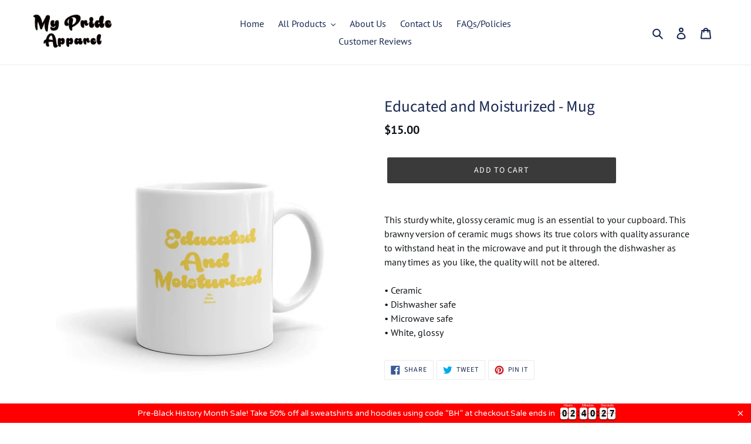

--- FILE ---
content_type: text/javascript; charset=utf-8
request_url: https://myprideapparel.com/products/educated-and-moisturized-mug.js?sr&_=1768785525040
body_size: 545
content:
{"id":8874754827,"title":"Educated and Moisturized - Mug","handle":"educated-and-moisturized-mug","description":" This sturdy white, glossy ceramic mug is an essential to your cupboard. This brawny version of ceramic mugs shows its true colors with quality assurance to withstand heat in the microwave and put it through the dishwasher as many times as you like, the quality will not be altered.\u003cbr\u003e\n\u003cbr\u003e\n• Ceramic\u003cbr\u003e\n• Dishwasher safe\u003cbr\u003e\n• Microwave safe\u003cbr\u003e\n• White, glossy","published_at":"2021-07-12T10:30:09-07:00","created_at":"2017-05-19T11:47:46-07:00","vendor":"My Pride Apparel","type":"","tags":[],"price":1500,"price_min":1500,"price_max":1500,"available":true,"price_varies":false,"compare_at_price":null,"compare_at_price_min":0,"compare_at_price_max":0,"compare_at_price_varies":false,"variants":[{"id":31089839115,"title":"Default Title","option1":"Default Title","option2":null,"option3":null,"sku":"1468606","requires_shipping":true,"taxable":true,"featured_image":{"id":17957056331,"product_id":8874754827,"position":1,"created_at":"2017-05-19T11:47:48-07:00","updated_at":"2017-12-19T18:42:41-08:00","alt":null,"width":1000,"height":1000,"src":"https:\/\/cdn.shopify.com\/s\/files\/1\/1884\/5651\/products\/mockup-5e5fbc70.jpg?v=1513737761","variant_ids":[31089839115]},"available":true,"name":"Educated and Moisturized - Mug","public_title":null,"options":["Default Title"],"price":1500,"weight":369,"compare_at_price":null,"inventory_management":"shopify","barcode":null,"featured_media":{"alt":null,"id":308322992163,"position":1,"preview_image":{"aspect_ratio":1.0,"height":1000,"width":1000,"src":"https:\/\/cdn.shopify.com\/s\/files\/1\/1884\/5651\/products\/mockup-5e5fbc70.jpg?v=1513737761"}},"requires_selling_plan":false,"selling_plan_allocations":[]}],"images":["\/\/cdn.shopify.com\/s\/files\/1\/1884\/5651\/products\/mockup-5e5fbc70.jpg?v=1513737761","\/\/cdn.shopify.com\/s\/files\/1\/1884\/5651\/products\/mockup-77a4fff2.jpg?v=1513737761","\/\/cdn.shopify.com\/s\/files\/1\/1884\/5651\/products\/mockup-cdb1eaaa.jpg?v=1513737761"],"featured_image":"\/\/cdn.shopify.com\/s\/files\/1\/1884\/5651\/products\/mockup-5e5fbc70.jpg?v=1513737761","options":[{"name":"Title","position":1,"values":["Default Title"]}],"url":"\/products\/educated-and-moisturized-mug","media":[{"alt":null,"id":308322992163,"position":1,"preview_image":{"aspect_ratio":1.0,"height":1000,"width":1000,"src":"https:\/\/cdn.shopify.com\/s\/files\/1\/1884\/5651\/products\/mockup-5e5fbc70.jpg?v=1513737761"},"aspect_ratio":1.0,"height":1000,"media_type":"image","src":"https:\/\/cdn.shopify.com\/s\/files\/1\/1884\/5651\/products\/mockup-5e5fbc70.jpg?v=1513737761","width":1000},{"alt":null,"id":308323024931,"position":2,"preview_image":{"aspect_ratio":1.0,"height":1000,"width":1000,"src":"https:\/\/cdn.shopify.com\/s\/files\/1\/1884\/5651\/products\/mockup-77a4fff2.jpg?v=1513737761"},"aspect_ratio":1.0,"height":1000,"media_type":"image","src":"https:\/\/cdn.shopify.com\/s\/files\/1\/1884\/5651\/products\/mockup-77a4fff2.jpg?v=1513737761","width":1000},{"alt":null,"id":308323057699,"position":3,"preview_image":{"aspect_ratio":1.0,"height":1000,"width":1000,"src":"https:\/\/cdn.shopify.com\/s\/files\/1\/1884\/5651\/products\/mockup-cdb1eaaa.jpg?v=1513737761"},"aspect_ratio":1.0,"height":1000,"media_type":"image","src":"https:\/\/cdn.shopify.com\/s\/files\/1\/1884\/5651\/products\/mockup-cdb1eaaa.jpg?v=1513737761","width":1000}],"requires_selling_plan":false,"selling_plan_groups":[]}

--- FILE ---
content_type: text/javascript; charset=utf-8
request_url: https://myprideapparel.com/products/educated-and-moisturized-mug.js?
body_size: 548
content:
{"id":8874754827,"title":"Educated and Moisturized - Mug","handle":"educated-and-moisturized-mug","description":" This sturdy white, glossy ceramic mug is an essential to your cupboard. This brawny version of ceramic mugs shows its true colors with quality assurance to withstand heat in the microwave and put it through the dishwasher as many times as you like, the quality will not be altered.\u003cbr\u003e\n\u003cbr\u003e\n• Ceramic\u003cbr\u003e\n• Dishwasher safe\u003cbr\u003e\n• Microwave safe\u003cbr\u003e\n• White, glossy","published_at":"2021-07-12T10:30:09-07:00","created_at":"2017-05-19T11:47:46-07:00","vendor":"My Pride Apparel","type":"","tags":[],"price":1500,"price_min":1500,"price_max":1500,"available":true,"price_varies":false,"compare_at_price":null,"compare_at_price_min":0,"compare_at_price_max":0,"compare_at_price_varies":false,"variants":[{"id":31089839115,"title":"Default Title","option1":"Default Title","option2":null,"option3":null,"sku":"1468606","requires_shipping":true,"taxable":true,"featured_image":{"id":17957056331,"product_id":8874754827,"position":1,"created_at":"2017-05-19T11:47:48-07:00","updated_at":"2017-12-19T18:42:41-08:00","alt":null,"width":1000,"height":1000,"src":"https:\/\/cdn.shopify.com\/s\/files\/1\/1884\/5651\/products\/mockup-5e5fbc70.jpg?v=1513737761","variant_ids":[31089839115]},"available":true,"name":"Educated and Moisturized - Mug","public_title":null,"options":["Default Title"],"price":1500,"weight":369,"compare_at_price":null,"inventory_management":"shopify","barcode":null,"featured_media":{"alt":null,"id":308322992163,"position":1,"preview_image":{"aspect_ratio":1.0,"height":1000,"width":1000,"src":"https:\/\/cdn.shopify.com\/s\/files\/1\/1884\/5651\/products\/mockup-5e5fbc70.jpg?v=1513737761"}},"requires_selling_plan":false,"selling_plan_allocations":[]}],"images":["\/\/cdn.shopify.com\/s\/files\/1\/1884\/5651\/products\/mockup-5e5fbc70.jpg?v=1513737761","\/\/cdn.shopify.com\/s\/files\/1\/1884\/5651\/products\/mockup-77a4fff2.jpg?v=1513737761","\/\/cdn.shopify.com\/s\/files\/1\/1884\/5651\/products\/mockup-cdb1eaaa.jpg?v=1513737761"],"featured_image":"\/\/cdn.shopify.com\/s\/files\/1\/1884\/5651\/products\/mockup-5e5fbc70.jpg?v=1513737761","options":[{"name":"Title","position":1,"values":["Default Title"]}],"url":"\/products\/educated-and-moisturized-mug","media":[{"alt":null,"id":308322992163,"position":1,"preview_image":{"aspect_ratio":1.0,"height":1000,"width":1000,"src":"https:\/\/cdn.shopify.com\/s\/files\/1\/1884\/5651\/products\/mockup-5e5fbc70.jpg?v=1513737761"},"aspect_ratio":1.0,"height":1000,"media_type":"image","src":"https:\/\/cdn.shopify.com\/s\/files\/1\/1884\/5651\/products\/mockup-5e5fbc70.jpg?v=1513737761","width":1000},{"alt":null,"id":308323024931,"position":2,"preview_image":{"aspect_ratio":1.0,"height":1000,"width":1000,"src":"https:\/\/cdn.shopify.com\/s\/files\/1\/1884\/5651\/products\/mockup-77a4fff2.jpg?v=1513737761"},"aspect_ratio":1.0,"height":1000,"media_type":"image","src":"https:\/\/cdn.shopify.com\/s\/files\/1\/1884\/5651\/products\/mockup-77a4fff2.jpg?v=1513737761","width":1000},{"alt":null,"id":308323057699,"position":3,"preview_image":{"aspect_ratio":1.0,"height":1000,"width":1000,"src":"https:\/\/cdn.shopify.com\/s\/files\/1\/1884\/5651\/products\/mockup-cdb1eaaa.jpg?v=1513737761"},"aspect_ratio":1.0,"height":1000,"media_type":"image","src":"https:\/\/cdn.shopify.com\/s\/files\/1\/1884\/5651\/products\/mockup-cdb1eaaa.jpg?v=1513737761","width":1000}],"requires_selling_plan":false,"selling_plan_groups":[]}

--- FILE ---
content_type: application/javascript; charset=utf-8
request_url: https://searchanise-ef84.kxcdn.com/preload_data.7q2Q8H2s0u.js
body_size: 9877
content:
window.Searchanise.preloadedSuggestions=['hoodies and sweatshirts','long sleeve t-shirt','career collection','black matter','melanin shirt','long sleeve','men\'s apparel','pretty brown thang','mens t-shirt','black nurses matter','black teachers matter','black and proud','black therapists matter','melanin sweatshirts','black social workers','phone cases','social worker','black and blessed','sweat shirt','michelle is still my first lady','crop top','black mixed with black','black women','black counselors matter','protect black women at all cost','melanin hoodie','black lawyers matter','moisturized hydrated and minding my own business','black educators matter','black history','black psychologists matter','black social workers matter','black girls matter','black engineers matter','black doctors matter','black accountants matter','men hoodies','phone case','black lives matter','tee shirt','t shirts','black girl','black and educated','yes this is my real hair','black scientists matter','pretty chocolate thang','black nurses','social work','crop tops','black without apology','black graduates matter','woke christmas','for the culture','physical therapist','protect black women','black girl magic','we can do it','pretty caramel thang','shades of us','long sleeve shirts','i am black history','black matters','black queen','christmas sweatshirt','t shirt','privileged to be black','unapologetically black and proud','black teachers','occupational therapists','unisex t-shirt','sign language','a black woman probably did it first','black mixed with','mixed and proud','hbcu grad','physician assistant','social workers','black therapist','black pharmacists','black writers matter','trying to be even richer than my skin tone','i match energy','dipped in chocolate','unapologetically black','black healthcare administrators','yes it’s my real hair','black journalists matter','nurse practitioners matter','squad goals','black lives matter sign language','women’s hoodies','black speech pathologists','young black and determined','public health','young gifted and black','black psychologist','black entrepreneurs matter','black history month','black gives matter','tee shirts','black educators','size guide','i love my naps but i stay woke','black pharmacists matter','black veterinarians','iphone case','black accountants','black graduates','dipped in caramel','red sweatshirt','descendant of greatness','pink sweatshirts','curled calm collected','she is me','drippin melanin','black lawyers','bae sweatshirt','melanin poppin','whole snack','we out','black doctors','pro black af','black artists matter','black occupational therapists','black counselors','black dentists','doin it for my ancestors','speech pathologist','i love being a black girl','short sleeve','bad mama jamma','black engineers','black hr professionals','black girl power','occupational therapist','light blue','black physical therapists','mens hoodies','got melanin','unapologetically me','women t-shirt','sis is a whole vibe','chocolate goddess','black woman','black is beautiful','human resources','my ancestors','she is','wash day and chill','black chefs matter','real hair','iphone phone case','black queen card','men shirts','protect black men','black therapist matter','my vp','black blessed and highly favored','v neck','long sleeve shirt','black dental hygienists','career apparel','white sweatshirt','black marketers matter','im black mixed with black','black speech pathologists matter','black nurse','black scientists','juneteenth freeish 1865','black nurse practitioners','we can do it shirt','stay woke','black men','africa cloths','kids t-shirt','men\'s tees','black every month','forest green','black it professionals','black musicians matter','class of 2020','living unapologetically black','american sign language','maroon sweatshirts','black chemists matter','long sleeved shirts','black architects matter','black health educators','christmas sweater','gay pride','my ancestors would be proud','unisex sweatshirt','black epidemiologists','black physician assistants','hr professionals','black librarians matter','black dietitians matter','yes its my real hair','tank tops','red sweatshirts','hats black','green sweatshirts','pretty brown','black business','black girls been lit','black girls','pink and green','curlz poppin','black professors','black business women','black professors matter','black dentists matter','harriet tubman','mens shirts','pride tshirts','black veterans matter','white shirt','career sweatshirts','black occupational therapists matter','100% unprocessed melanin','hbcu educated','melanin friends','pro black','black without apology sweatshirt','sun visor','melanin tshirts','black lived','shout out to black women just because','our faces','black public health','yellow was made for my skin tone','black king','bae t-shirt','black veterinarians matter','crop hoodie','we out harriet tubman','one-piece swimsuit','indigo blue','black girl definition','long sleeve t shirt','black therapists','don\'t even think about touching my hair','respiratory therapists','men sweatshirts','sleigh all day','don\'t let the shrinkage fool you','wash day','black it professionals matter','doin it for the culture','you matter','black lawyers matter sweatshirt','educated black queen','black hr professionals matter','red hoodie','black healthcare','nurse practitioner','maroon shirt','black actresses matter','melanin stripe','black women make the world go round','queen recognize queen','michelle obama','black psychologists','black writers','ringer t-shirt','irish green','juneteenth blackity','being a black girl is lit','black realtors matter','pa matter','butterfly crown','black pilots matter','5xl size','long sleeve tee','black police officers matter','black paralegals matter','melanin infused','it’s the melanin for me','black entrepreneur','swim suits','black epidemiologists matter','do it for the culture','4c and proud','black history is american history','gift card','freeish juneteenth','pink sweatshirt','nutritional facts','purple shirts','blessed by the sun','black heather','sweat shirts','black accountant','curl hoodie','class of 2019','black af','moisturized hydrated','i am black excellence','she builds she owns','men’s tshirts','black optometrists','i match energy hoodies','black physical therapists matter','trying to be richer than my skin tone','african fist','black love','melanin list','4xl shirts','i love my naps','black photographers','black by popular','hbcu tees','samsung phone case','my hair','hair list','black film makers','black black sweatshirt','black hoodie','black photographers matter','black artists','bae black and educated','real estate','its the melanin for me','ya girl made it','african print','black publicists matter','i’m black','black black','mens shirt','white hoodie','tank top','light pink','black matter sweatshirt','red shirts','grow glo go','bhm women','black biologist matter','pretty brown thing','dont think about touching my hair','dipped in','black mathematicians matter','match energy','pretty caramel','blacknificent hoodies','black women matter','dental hygienists','pink hoodie sweatshirt','children\'s shirt','pretty chocolate','counselors matter','black designers matter','black social worker','linked fists','legalize melanin','size 5x','holiday season','pretty brown thang hoodie','psychologists matter','respect my culture','black lives matter american sign language sweatshirt','flight attendant','black scientist','black mixed','lgbt pride','black sweatshirts','hbcu sweatshirt','powered by the black women before me','black without apology hoodie','black politicians','black counselor matter','never argue with anyone harriet would have left behind','power to my people','unisex sweatshirts','melanin sweatshirt','black grad','protect black women at all costs','melanin hats','black and beautiful','medical assistants','black lives','martin font','black girls do it better','black film makers matter','black doctors matter sweat shirt','iphone 13 case','physical therapists','class of','black computer scientists','the shades of us','young black queen','richer than my skin tone','black and','i\'m black mixed with black','don\'t touching my hair','black girls matter hoodie','short sleeve t-shirt','journalists matter','black mathematicians','men hoodie','black doctor','black ot matters','black musicians','black medical assistants','navy hoodies','black psychologist matter','toddlers t-shirt','the career collection','melanin tag','black optometrists matter','black dance','protect black','please size','got melanin sweatshirt','black professionals matter','sleigh all day sweatshirt','black pa\'s','moisturized hydrated and minding my own business hoodie','dope black girl','in my bag','black adminstrators matter','black school','melanin goddess','being black is dope','light skin','black morticians matter','sis is me','black unapologetically','black blessed','black cna\'s matter','a black woman','black hr','light blue sweatshirts','sunflower smiles','black flight attendants','black excellence','black dancers matter','living my best life','young black','pretty carmel thang','bae hoodie','baby clothes','black bankers matter','accountants matter','woke af','black professionals','it\'s the melanin for me','black radiologic technologists','black and proud hoodie','black mother','black power','abc\'s of black history','black scientist matter','black nurses matter sweatshirt','keep your distance','black women search','grey sweatshirt','3xl sweatshirts','yes it’s my real hair sweatshirt','sis is educated','we can do it sweatshirt','black father','shades of us hoodies','black without','public relations','black hoodies','black been beautiful','teachers matter','men’s t-shirt','black teachers matter 2','men shirt','black estheticians','black judges matter','black preachers matter','black dad','3x tee','hustle travel','hoodies sale','90\'s r&b','black lives matter american sign language','minding my black own business','melanin hat','size 4xl','shoutout to black women just because','pharmacists matter','respect tha fro','black nurse practitioners matter','black teacher','afro nurse','my vp hoodies','black woman afro fist','speech pathologists','black athletic','software engineers','men tees','black lawyers matter men','melanin queen','maroon sweatshirt','minding my business','financial analysts','making my ancestors proud','black engineer','first responders','we can do it hoodie','self love','my pride apparel','ya girl made it class of','my vp looks like me','of us hats','black military women','black rt matters','women hoodies','black counselor','black dentist','gift cards','melanin bliss','iphone cases','womens t shirts','pharmacy technicians matter','melanin nintendo','black sweatshirt','hustle travel listen to 90\'s','i’m black black','black writers matter sweatshirts','black health','black midwives','living single','melanin crop top','educated motivated elevated melanated','i cannot heather','black dietitian','black every month hoodie','black actors','sun kissed','green hoodies','juneteenth nutritional','black chemist matter','black police matter','black marketers','t-shirts women','young black and determined white','i’m black mixed with black','pharmacy technicians','fist crown','dripping melanin','black economists matter','athletic trainer','royal dark','paralegals matter','all of us','health educator','radiologic technologists','yes it\'s my real hair','to do list','black physical','melanin tees women\'s','black entrepreneurs','black financial','black santa','black social','black attorney','black pharmacist','let’s read','black athletic trainers matter','white sweatshirts','shoutout to black women','librarians matter','im passionate about my people','black chiropractors matter','medical assistant','black matters shirt','dad hats','black dentist matter','black pride','computer scientist','my real hair','physician assistants','grey hoodie','michelle president','sweatshirts and tshirts','tote bag','i mat','black by','bad mama','black hair stylists','all black girls','black kids','career sweatshirt','sweatshirts with hoodies','black educator','black man','phlebotomists matter','black beauticians','dont let the shrinkage fool','black construction','career shirts','black athletic matter','black sociologists','youngin with no limits','black pharmacist matter','afro prism','it professional','all this melanin','dental hygienist','my vp wraps her hair at night','pink hoodie','bhm squad','black paralegals','black sister','black rn’s matter','analysts matter','black health administrators matter','pretty caramel thang hoodie','yellow shirts','melanin in excess','africa heartbeat','fabric makes','melanin t shirt','black medical','pro-black af','do not disturb','black fashion designers','don\'t my hair','magical black girl','black educated','men’s shirt','short sleeve shirt','black ot matter','doin ancestors','women shirts','black history sweatshirts','lets read','black officers','black & blessed','black dental','navy blue sweatshirt','black matte','black diplomats matter','hoodies hoodies','melanin drippin','coffee mugs','bad mama jama','black microbiologists matter','bhm squad goals','it’s the melanin','yes it’s my hair','sport grey sweatshirt','long sleeve t shirts','black and proud shirt','black actors matter','green hoodie','you can do it','hoodie for men','respiratory therapist','black and privileged','unisex kids','pink shirt','woke christmas tshirt','fight for black women','michelle is still','melanated and hbcu educated','black ot','long-sleeve tee','dear ancestors','black teacher matter','holiday sweatshirt','black governments workers','i love','black history hoodie','it professionals','black economists','black women greater','cozy hoodie','black woman black woman','black epidemiologist','its the black history for me','mens apparel','black physical therapist','black it','black and proud sweatshirt','red hoodies','melanin every shade slays','fabric ask','black estheticians matter','nurse practitioners','black and bomb af','do it for culture','i am she','hoodies women','mens tees','dope black','blessed to be black','maroon hoodies','white tee','men’s shirts','white hoodies','women\'s short','afro cap','black sociologists matter','men tshirt','men tee','black physician assistant matter','sport grey','head strap','blue tee shirt','moisturized hydrated and minding my business','black phlebotomists matter','black artist matter','descendant of','black sonographers matter','brown square','black journalists','healthcare adminstrators','stack order','black double','i am black','black software engineers','black education','black women are','melanin hearts','black history names','black and educated hoodie','minding my own business','4xl tee','black military','black women black women','architects matter','yoga melanin','black chemist','black chefs','melanin tee','doin it for the','black voters','young gifted','black politicians matter','i am','b black girl','black servicemembers','a circumference world','it’s the','real estate agent','linked fist','never argue','dark heather sweatshirt','orange tees women','yes my hair is real','blackity black','black librarians','green sweatshirt','yas girl','mens sweatshirts','black judges','therapists matter','long sleeve tee shirt','it’s the black history for me','afro sweatshirts','black nurse practitioner','one month','crew neck','black respiratory','black morticians','black educated queen','collection graduates','black girl matter','i\'m black mixed with black hoodie','how is','black first responders','black designers','educated black','black sport','it for my ancestors','for the culture hoodie','black historians matter','black microbiologists','police officers','black voters matter','black hair','features black','brown thang','black analysts matter','i am my ancestors','black social worker matter','purple tee','shout out','blackity black black black','pink and blue','black and blessed white','black men matter','product of a black college','5x hoodies','health care','melanin tshirt','slay girl slay','mixed with black','dark heather','black biologists matter','black women black women greatness','pink tshirts','plus size','make up','i am sis','my go','melanin poppin sweatshirts','mens juneteenth','get somebody else to do it','black occupational therapist matter','infant clothes','the work you do matters','choc lit','hair day','android case','sis is a vibe','minding my black business','human resource','engineers matter','3xl size black','black artist','black ancestors','don\'t even think','my black is beautiful','black journalist','curled calm','dope black mom','straight from the motherland','knit beanie','black santa sweatshirt','it\'s m','just because','black sweater','respect the fro','trying to be richer','skin tone','black journalist matter','braided hair','framed poster','keep your','shirt kids','graduation day','me shirts','she remembered','class of 2021','get somebody else','secure the bag','our faces hoodie','black bankers','black pr','don\'t let the shrinkage','green and pink','black every','black administrators','black love hoodie','ya made it class of 2020','melanin for me','brown skin','melanin gold','red t shirt','black girl magic shirt','being black is lit','black love black','pink font','blue hoodie','human resources professional','pink sweat shirts','the most','purple tees','i love my melanin','black lawyer','t-shirts hbcu','black liberation flag','bhm hoodies','yes we can','american sign','royal king','black love shirts','all sales','this is my real hair','black popular','black own','light blue sweater','melanin tank','black magic','military green','black and blessed sweatshirt','classic hat','juneteenth shirt','highly favored','heather grey','shirts men','melanin strip','unprocessed melanin','navy sweatshirts','whole snack natural','black actress','all black','own your power','pro black at','light sweatshirt','realtors career','pharmacy tech','pink hoodies','men\'s sweatshirts','buckle hat','pretty brown thang sweatshirt','black speech','white and red sweatshirt','blacknificent sweatshirt','pretty chocolate thang hoodies','unisex hoodies','red sweater','black mid-scoop','black pilots','first lady','black lived maintains','technicians matter','chiropractors matter','don\'t disrespect my culture','warning slander','optometrists matter','men t-shirts','shout out to black women','b black','don\'t ask me anything','graphic tees','black respiratory therapist','black history shirts','royal paralegals','black and white','dipped sweatshirts','long sleeve t','black privileged','dipped in caramel women','did it first','life is short','health educators','i match','no one','black architects','black entrepreneurs matter women\'s','black film makers women\'s','white and green','black nurse matter','black spa','friends hoodies','black it professionals matter t-shirt','shirts sleeve','our faces sweatshirt','hr professional','my vp is a black woman','friends shirt','black beautiful','afro fist','stay woke sweatshirt','shirts with','black computer scientists matter','women\'s tees','hat sweatshirt','health administrator','black crease','t-shirt black','film makers','sis is','black therapist matters','men juneteenth','estheticians matter','packable jacket','black lives matter hoodie','women sweatshirt','i love black women','dont even think about touching my hair','black pa','young black and gifted','black girl definition sweatshirt','order statement','social workers matter','fashion designer','4xl 5xl','melanin christmas','africa cloth','men\'s hoodie','caribbean blue','latest hoodie','women short','black preachers','living unapologetically','black women hoodie','money made','black occupational','boss lady','black np','educated and moisturized','black teachers matter sweatshirts','every shade slays','black chefs matter men','fist map','young black and','short sleeve shirts','light pink hoodie','harriet and','young black gifted','creasing neck','dipped in chocolate hoodie','bae hat','bhw women','brown sugar','pretty thang','black speech pathologist','girl dad','young black determined','africa hoodie','black girls matter sweatshirt','black physical therapist matter','black we can do it','men tshirts','royal blue','black teachers matter men','crop sweatshirt','unapologetically black and proud sweatshirt','doin it','spa day','yes this is my hair','infant bodysuit','on sleeve','black woman search','matter me','black police','melanin stripe shirt','that melanin','black girls rock','black women greater than','i\'m passionate about my people deal with it','we can','protect our black','black nu','young gifted and black sweatshirt','a black woman probably','kamala run','hbcu hoodie','swim suit','blacknificent black black','black proud','men\'s hoodies','black hygienist','black s matter','black college','cropped sweatshirt','maroon t-shirts','black publicists','length shirt','crease and black','black accountant matters','light melanin','dance colors','long sleeve black','melanin t-shirt','abcs of black history month','color pop','good vibez','black & proud','black realtors','athletic rainbow','straight from the motherland hoodie','love my naps','don\'t touching','3xl hoodies','back back','royal queen card','dad hat','queen card','hoodie size','my an','men\'s t-shirt','mothers day','i’m black mix','yes its my','brown sweatshirt','pretty carmel','drippin melanin shirts','black matter unisex','green tshirt','black short sleeve','melanin long sleeve','black lived makes','off the shoulder','black technicians matter','black analysts','this is my hair','a black probably did it first','purple shirt','trying to be','powered by','black police officers','matter sweatshirt','lawyers matter','trying to be even richer','no no','black panther','melanin summer','it\'s the melanin','shades of us hoodie','black queen sweatshirt','baby long sleeve','black chemists','black actresses','i\'m passionate','christmas tshirt','queen of sweatshirt','fully booked','protect the fro','can do it','black and educated sweatshirt','comfortable bodysuit','green tees','black teacher matter mens','it the melanin for me','let\'s read','graphic sweatshirt','girls matter','i love being a black woman','blue sweatshirts','my vp wraps her hair','black tech','black physician assistants matter','for the','the only','black vote','hood sweatshirt','sizing unisex','melanin hoodies','crop hoodies','healthcare administrators','melanin crop','melanin infused sweatshirt','all apparel all','black proud and','3 best friends','long sleeves','black most','unisex shirts','sweatshirt sizing','white tshirt','black veterinarian','for me','4xl tee shirt','melanin poppin hoodie','red hat','green shirt','black officers matter','graduates matter','men’s tee','black graphic','ceramic mugs','sweatshirts ad hoodies','she is a','orange tee','men apparel','juneteenth men','safari hair','black history everyday','privileged and black','protect wakanda','black blessed highly favored','black epidemiologist matter','hot pink','every month','long shirt','pink hat','richer than','happy kwanzaa','black definition','i love being','for men','i am black history hoodies','black occupational therapist','black c','class of 2022','samsung galaxy','like with','calm curled and collected','how we','african heartbeat','midwives matter','the in front of','mixed with','b is for','public relations professionals','black public relation professionals','being a black girl','black lab','my culture','black shirts','i love being black','royal king card','black nursing assistant matter','it’s the melanin for me hoodie','red and black','be kind','whole vibe','ya girl','ringer tee','shoutout to black','curl hood','all shades','grad szn','don\'t worry about my hair','don\'t even','black goddess','pretty brown thang short sleeve tee shirt','floral head','hbcu afro','black girl power hoodie','coral silk','melanin sweater','livin my best black life','black history shirt','black women make','forest scientists','men’s apparel','athletic matter','shade of us','red and white','i love naps','tee shirt for women','girl it','black girls matter t-shirt','juneteenth shirts','black mom','touching my hair','black women been','pan african','women shirt','melanin infused hat','skin richer than cocoa smoother than butter','don\'t touch','africa sweatshirt','black fist','black governments workers matter','in melanin','i stay woke','professionals matter','melanin shirts','black stylish','to be young and black','my vp is black','t-shirt black nurses','black financial analysts','melanin friends hoodie','brown skin girl','black history period','baddie sweatshirts','trying to be even richer than my skintone','vet tech','phone cases iphone','black veterans','doing it for','samsung galaxy s21','b a e','in my mind','young gifted black','the culture','black responders','black phlebotomists','christmas bliss','limited edition','men’s t-shirts','software engineer','melanin visor','black makers','it tees matter','shirt sleeve','black history is my story','sweatshirt pocket','4b and proud','africa cloths shirt','collection officers','squad goal','black motherland','samsung case','got melanin shirt','black mixed with black hoodie','tee shirt tee','and ring','purple crop','therapist matter','fix it yourself','shades of beauty','black women in history','his and hers','protect black mens at all costs','antique cherry red','i like my naps','cropped hoodie','black grandma','king and queen','liberation flag','black don\'t','afro prsim','black every month shirt','white long sleeve','free ish','men sweatshirt','black with no apology','skin i’m in','men’s hoodies','a black women','its the','shades of ya','black history sweatshirt','all black all that','black blessed and highly','career tees','men melanin','product of','everyone black','melanated and educated','melanin t','black liberation','read black','normal black','black me','pride tees','long sleeve this','chocolate thang','indigo blue hoodie','3xl size tees','yellow was made','xl crop tops','bae shirt','black life','black dietitians','black and proud african','inspired michelle','sweatshirts for men','black computer','nutrition facts','shades of','carolina blue','black cna','counselor matter','yes its my hair','black mathematician','drippin melanin sweatshirts','boss chic','powered by black women before me','black film','my first lady','pro black isn\'t white','made for my skin tone','women hoodie','unisex sizing','black historians','black optometrist','black graduate','black hair stylists matter','been lit','black hat','black veterinarians matter logo','historical black women','black administrators matter','size 2xl','neck tee','game changed','passionate about my people','black tea','black girls are lit','power to my ppl','black history tshirts','doctors matter','and sweatshirts','black pharmacy technicians','yes is my real hair','unisex fit','normal xl','sis is a millionaire','mel in','the melanin','men\'s the','mens hoodie','photographers matter','black physician assistant','proud black','black and unapologetically','black and bomb','i\'m black with black','made in the','africa fist','queen card sweatshirt','pretty girls','hbcu queen','linked fists hoodies','black votes matter','sleigh all day hoodie','i match energy sweatshirt','black history every month','doin it for','it for the culture','protect black woman','baby body','22.99 hoodie sale','women’s tees','queen shirt','black doc','black t-shirt women\'s','shirts women','for black women','black social work','sales from','should out to black women just because','keep your distance women\'s short sleeve t-shirt','sociologists matter','queen hoodie','that melanin tho','black and determined','long sleev','grow the grow','black respiratory therapists matter','black brother','black print','curled calm and collected','for everyone black','black counselors matter pink','melanin bars','to do the most','2 xl shirt','black medical assistant','a black woman did it first','black mandarin','flight attendants','life coral','guide colors','i am black history hoodie','my vp wraps','orange long','slay girl','my vo','nurse sweatshirt','it construction','champion jacket','our faces hoodies','pretty black thang','men’s sweatshirt','goddess hoodie','healthcare admin','dipped hoodies','black men are dope','black and beautiful sweatshirt','black pa matter','skin richer','black banner','black true','take up space','one love','listen to','makin my ancestors','melanin bliss hoodie','black n','black beauticians matter','beautiful black','butterfly crown sweatshirt','black midwives matter','american history','tees women','black technicians','sweatshirt size','hair list sweatshirt','class of 2023','pretty caramel thang tee','afro pick','black black black','melanin short sleeve shirt','brown girl','iphone 11 case','i am shirt','black professional','black chiropractors','black women probably','healthcare administrator','black cnas matter','short sleeve tees','i understood the assignment','black others','black sleeve matter','black tops','white and red','black cna\'s','t shirts for','shoulders matter','black and blessed hoodie','black grad matter','royal queen','crop sweatshirts','she is me hoodies','long slee','black girl lit','black and blessed white crop top','class of 2018','all day','black art','blac preachers matter men','hair stylist','mom tees','a black women this','descendent of','soft cotton it','black chef','shades of us t-shirt','gold is dope','queen recognize','sis is a whole vibe hoodie','melanin made','green hats','black and af','black young and determined','minding my','black cardinal','black girl power shirt','black vet','black votes','hair sweatshirt','rich auntie vibes','governments workers','black technologists','queen hat','black history t-shirts','police officer','soft tees','spot us','black account','historical black women\'s','black history is american','black everyday','black dietitians matter sweatshirt','black and gold','deep conditioning','trying to','indigo blue sweatshirt','unity hoodies','i being a black girl','black girl rock','im black','africa shirt','good vibez only','black faces','curlz hair','navy dark','black women google','pink shirts','africa african print','men\'s black','she remembered who','real estate matters','melanin matters','brown skin girls','men hats','professors matter','font my','career collection tshirts','cotton jersey','black social workers matter social work','the 2 of us','king and','ringer tees','baby blue','business own','black pathologists','beauty brains melanin','black it professional','never apologize','yes it’s my real hair hat','bankers matter','black lives matter hoodies','red shirt','i black girl','protect your','pink tee','love the','black woman make the','hbcu grad sweatshirt','support black','woman shirt','black social work matters','have you sewn','got melanin hoodie','incredibly to','square pillow','with no','black maroon','sapphire tees','brown hoodies','raw statement','as black lives matter','she overcame','i woke up','suns out','colors contain of','black mama','matter t-shir','don\'t let','never loose','coupon codes','in drinking','black women purple','melanin lips','pink sweater','men’s tees','squad goals hoodie','melanin poppin crop tops','our strength','fabric has','black woman are','young black king','black optometrist matter','did b','as hoodie','yes it’s my real','we are black history','gro glo go','hoodie sale','black width','black physician','respect my culture hoodie','fabric as','indigo hoodie','scientists matter','long do shirt','yes girl','first responder','long tee','my royalty','90s r&b','pathologists matter','women’s apparel','mixed children\'s','melanin beanie','very black','hbcu hoodies','politicians matter','grey tee shirts','hooded sweatshirt','black apology','sonographers matter','crown hoodies','phenomenal woman','black thera','melanin black','black culture','i’m black history','educators matter','black po matter','dipped hoodie','product of black','mixed and proud hoodie','yes this my real hair','mens t-shirt career','black woman did it first','of the shoulder','being black','protect all black women','melanin infused hoodie','black probably','black intended','black sport maroon','melanin queen sweatshirts','black girl hoodie','long shirts','flight shirt','black educated and','brown sugar babe','purple s','michelle is still my first lady sweatshirt','i phone','2018 grad tee','black sign language','lap reinforced','brown hoodie','it special','melanaire hat','greater than','my choice','yes its my real hair sweatshirt','hood ie','profile many','dark skin','its the melanin','black mean matter','live it','black and dope','4c and proud hat','sweatshirts we out','straight from mother land sweater','black black hoodie','kamala t shirt','hello i\'m unapologetically black','my business','black health matter','without apology','whole snack natural melanin sweatshirt','black women tee','2x tees','black lathered','anything shirts','michelle cobalt','melanin stripe sweatshirt','iphone 14 pro','pretty black','black queen shirts','mens tee shirts','in a','black pride melanin','i\'m black history','womens tees','health administrators','travel hustle','black voter','black veterinarians m','don\'t disrespect','black phy','michelle is my president','stop oppressing us','men\'s shirts','children black','black preacher','black and pride hoodie','black healthcare adminstrators matter','it’s the black history','black nur','royalty running through','film maker','im mixed','glow glo go','every shade','hbcu hat','black educator matter','crop to','you matter sweatshirt','the black','i am black childrens','black easier','probably did it first','black are','degrees s','my skin tone','polyester worker','black walk','harriet sweatshirt','by apparel','black paralegal','everyone to be black','5 xl hoodie','means bottom','longer tee','black silhouette','black collar','do it','in all','4x tee','brown thing','curl front','he professional','off shoulder','black history hoodies','black girl perfect','black practitioners matter','our shades','simply size','you black and determined','choco lit','i\'m black','black workers','melanin white','world go round','nurse matter','light grey sweatshirt','black smoother','shades of is','black first responders matter','trying to be richer than my skintone','inspire l','in my','black singles','men\'s career shirt','go melanin','have you been my','black education match','4c hair','melanin tag sweatshirt','black queen hoodie','many harriet','mixed girl','friends sweatshirt','unisex short-sleeve','maroon hoodie','school black','wrap hat','self love hoodies','black layered','navy technicians','my vice','iphone 14 cases','yes its','3xl 4xl','wash and chill','prove magazines','sunflower sweatshirt','she\'s did','green shirts','black been beautiful sweatshirts','black pride hoodies','writers matter','for the culture shirts','melanin poppin women\'s short sleeve t-shirt','black hygienists','pharm a','red tees','i love the skin im in','social work sweatshirt','navy blue','unisex hoodie','women\'s melanin','bhm women hoodie','youth t-shirt','long tee shirt','it\'s the black history for me','black matters matters','yes it my real hair','merry christmas','my is','black coral','that melanin through','it is what it is','auntie vibes','black hem','queen sweatshirt','navy royal','black job','t xl','i can do','white tees','black heather matter','black and blessed long sleeve','no black woman','juneteenth crop','black speech matter','black pha','black proud sweatshirt','black librarian','black dancers','mixed and pride','melanin tag hoodie','black and proud shirts','kids t','black real estate','athletic trainers','black we','melanin friends sweatshirt','softer engineer','red orange','to do list sweatshirt','class the','women\'s apparel','the black the collected','black women are dope','sex educator','black mix with black','dont even think','trying to be even','all this','and queen','mens tee’s','want true','navy shirt','love your','mens sweatshirt','black women make ish happen','please note that coupon codes are not valid for this item','young black and determined hoodie','black other','bhm hoodie','chemists sweatshirt','black medium','cotton shirt','real estate agents','ancestors proud','sleigh all','realtors matter','melanin bliss sweatshirt','vp looks like me','melanin po','black women did','black search','shirt for','old your','black hits','i i','grow the fro','chocolate goddess hoodie','caramel thang','three black queens','college education','red chocolate goddess','black is dope','irish green sweatshirts'];